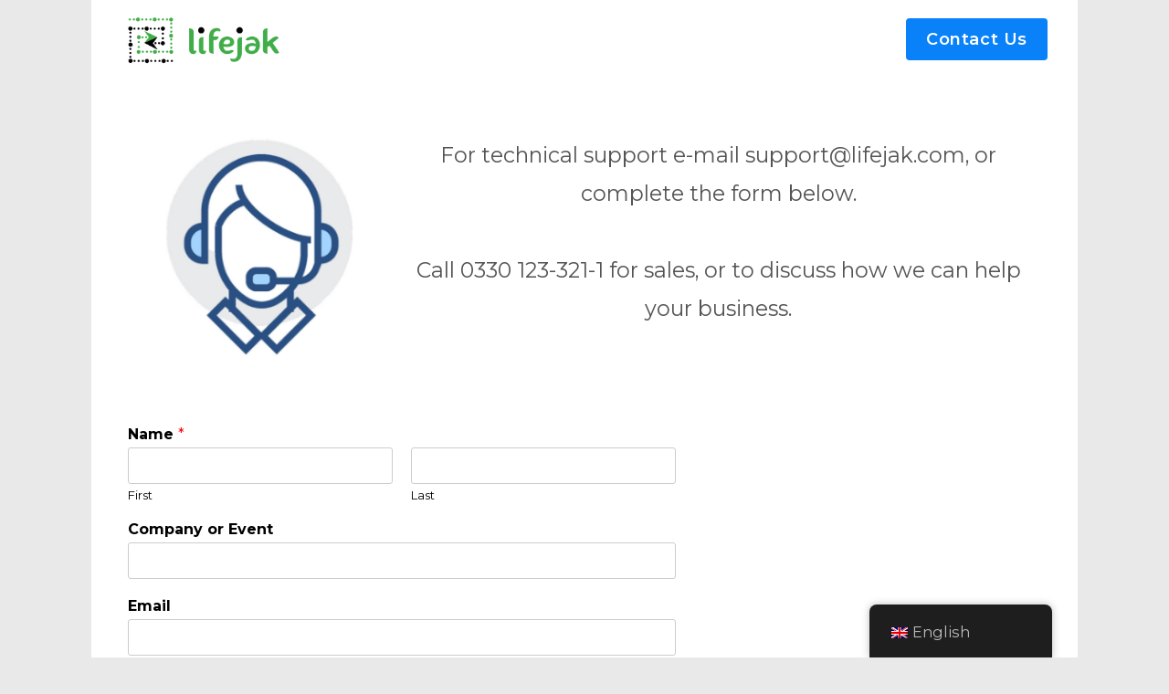

--- FILE ---
content_type: text/html; charset=utf-8
request_url: https://www.google.com/recaptcha/api2/anchor?ar=1&k=6LfGWgEVAAAAAADOufgfhHuV_WkjFeKiUThQ3jxu&co=aHR0cHM6Ly93d3cubGlmZWphay5jb206NDQz&hl=en&v=PoyoqOPhxBO7pBk68S4YbpHZ&size=normal&anchor-ms=20000&execute-ms=30000&cb=87ytw1dblaay
body_size: 49250
content:
<!DOCTYPE HTML><html dir="ltr" lang="en"><head><meta http-equiv="Content-Type" content="text/html; charset=UTF-8">
<meta http-equiv="X-UA-Compatible" content="IE=edge">
<title>reCAPTCHA</title>
<style type="text/css">
/* cyrillic-ext */
@font-face {
  font-family: 'Roboto';
  font-style: normal;
  font-weight: 400;
  font-stretch: 100%;
  src: url(//fonts.gstatic.com/s/roboto/v48/KFO7CnqEu92Fr1ME7kSn66aGLdTylUAMa3GUBHMdazTgWw.woff2) format('woff2');
  unicode-range: U+0460-052F, U+1C80-1C8A, U+20B4, U+2DE0-2DFF, U+A640-A69F, U+FE2E-FE2F;
}
/* cyrillic */
@font-face {
  font-family: 'Roboto';
  font-style: normal;
  font-weight: 400;
  font-stretch: 100%;
  src: url(//fonts.gstatic.com/s/roboto/v48/KFO7CnqEu92Fr1ME7kSn66aGLdTylUAMa3iUBHMdazTgWw.woff2) format('woff2');
  unicode-range: U+0301, U+0400-045F, U+0490-0491, U+04B0-04B1, U+2116;
}
/* greek-ext */
@font-face {
  font-family: 'Roboto';
  font-style: normal;
  font-weight: 400;
  font-stretch: 100%;
  src: url(//fonts.gstatic.com/s/roboto/v48/KFO7CnqEu92Fr1ME7kSn66aGLdTylUAMa3CUBHMdazTgWw.woff2) format('woff2');
  unicode-range: U+1F00-1FFF;
}
/* greek */
@font-face {
  font-family: 'Roboto';
  font-style: normal;
  font-weight: 400;
  font-stretch: 100%;
  src: url(//fonts.gstatic.com/s/roboto/v48/KFO7CnqEu92Fr1ME7kSn66aGLdTylUAMa3-UBHMdazTgWw.woff2) format('woff2');
  unicode-range: U+0370-0377, U+037A-037F, U+0384-038A, U+038C, U+038E-03A1, U+03A3-03FF;
}
/* math */
@font-face {
  font-family: 'Roboto';
  font-style: normal;
  font-weight: 400;
  font-stretch: 100%;
  src: url(//fonts.gstatic.com/s/roboto/v48/KFO7CnqEu92Fr1ME7kSn66aGLdTylUAMawCUBHMdazTgWw.woff2) format('woff2');
  unicode-range: U+0302-0303, U+0305, U+0307-0308, U+0310, U+0312, U+0315, U+031A, U+0326-0327, U+032C, U+032F-0330, U+0332-0333, U+0338, U+033A, U+0346, U+034D, U+0391-03A1, U+03A3-03A9, U+03B1-03C9, U+03D1, U+03D5-03D6, U+03F0-03F1, U+03F4-03F5, U+2016-2017, U+2034-2038, U+203C, U+2040, U+2043, U+2047, U+2050, U+2057, U+205F, U+2070-2071, U+2074-208E, U+2090-209C, U+20D0-20DC, U+20E1, U+20E5-20EF, U+2100-2112, U+2114-2115, U+2117-2121, U+2123-214F, U+2190, U+2192, U+2194-21AE, U+21B0-21E5, U+21F1-21F2, U+21F4-2211, U+2213-2214, U+2216-22FF, U+2308-230B, U+2310, U+2319, U+231C-2321, U+2336-237A, U+237C, U+2395, U+239B-23B7, U+23D0, U+23DC-23E1, U+2474-2475, U+25AF, U+25B3, U+25B7, U+25BD, U+25C1, U+25CA, U+25CC, U+25FB, U+266D-266F, U+27C0-27FF, U+2900-2AFF, U+2B0E-2B11, U+2B30-2B4C, U+2BFE, U+3030, U+FF5B, U+FF5D, U+1D400-1D7FF, U+1EE00-1EEFF;
}
/* symbols */
@font-face {
  font-family: 'Roboto';
  font-style: normal;
  font-weight: 400;
  font-stretch: 100%;
  src: url(//fonts.gstatic.com/s/roboto/v48/KFO7CnqEu92Fr1ME7kSn66aGLdTylUAMaxKUBHMdazTgWw.woff2) format('woff2');
  unicode-range: U+0001-000C, U+000E-001F, U+007F-009F, U+20DD-20E0, U+20E2-20E4, U+2150-218F, U+2190, U+2192, U+2194-2199, U+21AF, U+21E6-21F0, U+21F3, U+2218-2219, U+2299, U+22C4-22C6, U+2300-243F, U+2440-244A, U+2460-24FF, U+25A0-27BF, U+2800-28FF, U+2921-2922, U+2981, U+29BF, U+29EB, U+2B00-2BFF, U+4DC0-4DFF, U+FFF9-FFFB, U+10140-1018E, U+10190-1019C, U+101A0, U+101D0-101FD, U+102E0-102FB, U+10E60-10E7E, U+1D2C0-1D2D3, U+1D2E0-1D37F, U+1F000-1F0FF, U+1F100-1F1AD, U+1F1E6-1F1FF, U+1F30D-1F30F, U+1F315, U+1F31C, U+1F31E, U+1F320-1F32C, U+1F336, U+1F378, U+1F37D, U+1F382, U+1F393-1F39F, U+1F3A7-1F3A8, U+1F3AC-1F3AF, U+1F3C2, U+1F3C4-1F3C6, U+1F3CA-1F3CE, U+1F3D4-1F3E0, U+1F3ED, U+1F3F1-1F3F3, U+1F3F5-1F3F7, U+1F408, U+1F415, U+1F41F, U+1F426, U+1F43F, U+1F441-1F442, U+1F444, U+1F446-1F449, U+1F44C-1F44E, U+1F453, U+1F46A, U+1F47D, U+1F4A3, U+1F4B0, U+1F4B3, U+1F4B9, U+1F4BB, U+1F4BF, U+1F4C8-1F4CB, U+1F4D6, U+1F4DA, U+1F4DF, U+1F4E3-1F4E6, U+1F4EA-1F4ED, U+1F4F7, U+1F4F9-1F4FB, U+1F4FD-1F4FE, U+1F503, U+1F507-1F50B, U+1F50D, U+1F512-1F513, U+1F53E-1F54A, U+1F54F-1F5FA, U+1F610, U+1F650-1F67F, U+1F687, U+1F68D, U+1F691, U+1F694, U+1F698, U+1F6AD, U+1F6B2, U+1F6B9-1F6BA, U+1F6BC, U+1F6C6-1F6CF, U+1F6D3-1F6D7, U+1F6E0-1F6EA, U+1F6F0-1F6F3, U+1F6F7-1F6FC, U+1F700-1F7FF, U+1F800-1F80B, U+1F810-1F847, U+1F850-1F859, U+1F860-1F887, U+1F890-1F8AD, U+1F8B0-1F8BB, U+1F8C0-1F8C1, U+1F900-1F90B, U+1F93B, U+1F946, U+1F984, U+1F996, U+1F9E9, U+1FA00-1FA6F, U+1FA70-1FA7C, U+1FA80-1FA89, U+1FA8F-1FAC6, U+1FACE-1FADC, U+1FADF-1FAE9, U+1FAF0-1FAF8, U+1FB00-1FBFF;
}
/* vietnamese */
@font-face {
  font-family: 'Roboto';
  font-style: normal;
  font-weight: 400;
  font-stretch: 100%;
  src: url(//fonts.gstatic.com/s/roboto/v48/KFO7CnqEu92Fr1ME7kSn66aGLdTylUAMa3OUBHMdazTgWw.woff2) format('woff2');
  unicode-range: U+0102-0103, U+0110-0111, U+0128-0129, U+0168-0169, U+01A0-01A1, U+01AF-01B0, U+0300-0301, U+0303-0304, U+0308-0309, U+0323, U+0329, U+1EA0-1EF9, U+20AB;
}
/* latin-ext */
@font-face {
  font-family: 'Roboto';
  font-style: normal;
  font-weight: 400;
  font-stretch: 100%;
  src: url(//fonts.gstatic.com/s/roboto/v48/KFO7CnqEu92Fr1ME7kSn66aGLdTylUAMa3KUBHMdazTgWw.woff2) format('woff2');
  unicode-range: U+0100-02BA, U+02BD-02C5, U+02C7-02CC, U+02CE-02D7, U+02DD-02FF, U+0304, U+0308, U+0329, U+1D00-1DBF, U+1E00-1E9F, U+1EF2-1EFF, U+2020, U+20A0-20AB, U+20AD-20C0, U+2113, U+2C60-2C7F, U+A720-A7FF;
}
/* latin */
@font-face {
  font-family: 'Roboto';
  font-style: normal;
  font-weight: 400;
  font-stretch: 100%;
  src: url(//fonts.gstatic.com/s/roboto/v48/KFO7CnqEu92Fr1ME7kSn66aGLdTylUAMa3yUBHMdazQ.woff2) format('woff2');
  unicode-range: U+0000-00FF, U+0131, U+0152-0153, U+02BB-02BC, U+02C6, U+02DA, U+02DC, U+0304, U+0308, U+0329, U+2000-206F, U+20AC, U+2122, U+2191, U+2193, U+2212, U+2215, U+FEFF, U+FFFD;
}
/* cyrillic-ext */
@font-face {
  font-family: 'Roboto';
  font-style: normal;
  font-weight: 500;
  font-stretch: 100%;
  src: url(//fonts.gstatic.com/s/roboto/v48/KFO7CnqEu92Fr1ME7kSn66aGLdTylUAMa3GUBHMdazTgWw.woff2) format('woff2');
  unicode-range: U+0460-052F, U+1C80-1C8A, U+20B4, U+2DE0-2DFF, U+A640-A69F, U+FE2E-FE2F;
}
/* cyrillic */
@font-face {
  font-family: 'Roboto';
  font-style: normal;
  font-weight: 500;
  font-stretch: 100%;
  src: url(//fonts.gstatic.com/s/roboto/v48/KFO7CnqEu92Fr1ME7kSn66aGLdTylUAMa3iUBHMdazTgWw.woff2) format('woff2');
  unicode-range: U+0301, U+0400-045F, U+0490-0491, U+04B0-04B1, U+2116;
}
/* greek-ext */
@font-face {
  font-family: 'Roboto';
  font-style: normal;
  font-weight: 500;
  font-stretch: 100%;
  src: url(//fonts.gstatic.com/s/roboto/v48/KFO7CnqEu92Fr1ME7kSn66aGLdTylUAMa3CUBHMdazTgWw.woff2) format('woff2');
  unicode-range: U+1F00-1FFF;
}
/* greek */
@font-face {
  font-family: 'Roboto';
  font-style: normal;
  font-weight: 500;
  font-stretch: 100%;
  src: url(//fonts.gstatic.com/s/roboto/v48/KFO7CnqEu92Fr1ME7kSn66aGLdTylUAMa3-UBHMdazTgWw.woff2) format('woff2');
  unicode-range: U+0370-0377, U+037A-037F, U+0384-038A, U+038C, U+038E-03A1, U+03A3-03FF;
}
/* math */
@font-face {
  font-family: 'Roboto';
  font-style: normal;
  font-weight: 500;
  font-stretch: 100%;
  src: url(//fonts.gstatic.com/s/roboto/v48/KFO7CnqEu92Fr1ME7kSn66aGLdTylUAMawCUBHMdazTgWw.woff2) format('woff2');
  unicode-range: U+0302-0303, U+0305, U+0307-0308, U+0310, U+0312, U+0315, U+031A, U+0326-0327, U+032C, U+032F-0330, U+0332-0333, U+0338, U+033A, U+0346, U+034D, U+0391-03A1, U+03A3-03A9, U+03B1-03C9, U+03D1, U+03D5-03D6, U+03F0-03F1, U+03F4-03F5, U+2016-2017, U+2034-2038, U+203C, U+2040, U+2043, U+2047, U+2050, U+2057, U+205F, U+2070-2071, U+2074-208E, U+2090-209C, U+20D0-20DC, U+20E1, U+20E5-20EF, U+2100-2112, U+2114-2115, U+2117-2121, U+2123-214F, U+2190, U+2192, U+2194-21AE, U+21B0-21E5, U+21F1-21F2, U+21F4-2211, U+2213-2214, U+2216-22FF, U+2308-230B, U+2310, U+2319, U+231C-2321, U+2336-237A, U+237C, U+2395, U+239B-23B7, U+23D0, U+23DC-23E1, U+2474-2475, U+25AF, U+25B3, U+25B7, U+25BD, U+25C1, U+25CA, U+25CC, U+25FB, U+266D-266F, U+27C0-27FF, U+2900-2AFF, U+2B0E-2B11, U+2B30-2B4C, U+2BFE, U+3030, U+FF5B, U+FF5D, U+1D400-1D7FF, U+1EE00-1EEFF;
}
/* symbols */
@font-face {
  font-family: 'Roboto';
  font-style: normal;
  font-weight: 500;
  font-stretch: 100%;
  src: url(//fonts.gstatic.com/s/roboto/v48/KFO7CnqEu92Fr1ME7kSn66aGLdTylUAMaxKUBHMdazTgWw.woff2) format('woff2');
  unicode-range: U+0001-000C, U+000E-001F, U+007F-009F, U+20DD-20E0, U+20E2-20E4, U+2150-218F, U+2190, U+2192, U+2194-2199, U+21AF, U+21E6-21F0, U+21F3, U+2218-2219, U+2299, U+22C4-22C6, U+2300-243F, U+2440-244A, U+2460-24FF, U+25A0-27BF, U+2800-28FF, U+2921-2922, U+2981, U+29BF, U+29EB, U+2B00-2BFF, U+4DC0-4DFF, U+FFF9-FFFB, U+10140-1018E, U+10190-1019C, U+101A0, U+101D0-101FD, U+102E0-102FB, U+10E60-10E7E, U+1D2C0-1D2D3, U+1D2E0-1D37F, U+1F000-1F0FF, U+1F100-1F1AD, U+1F1E6-1F1FF, U+1F30D-1F30F, U+1F315, U+1F31C, U+1F31E, U+1F320-1F32C, U+1F336, U+1F378, U+1F37D, U+1F382, U+1F393-1F39F, U+1F3A7-1F3A8, U+1F3AC-1F3AF, U+1F3C2, U+1F3C4-1F3C6, U+1F3CA-1F3CE, U+1F3D4-1F3E0, U+1F3ED, U+1F3F1-1F3F3, U+1F3F5-1F3F7, U+1F408, U+1F415, U+1F41F, U+1F426, U+1F43F, U+1F441-1F442, U+1F444, U+1F446-1F449, U+1F44C-1F44E, U+1F453, U+1F46A, U+1F47D, U+1F4A3, U+1F4B0, U+1F4B3, U+1F4B9, U+1F4BB, U+1F4BF, U+1F4C8-1F4CB, U+1F4D6, U+1F4DA, U+1F4DF, U+1F4E3-1F4E6, U+1F4EA-1F4ED, U+1F4F7, U+1F4F9-1F4FB, U+1F4FD-1F4FE, U+1F503, U+1F507-1F50B, U+1F50D, U+1F512-1F513, U+1F53E-1F54A, U+1F54F-1F5FA, U+1F610, U+1F650-1F67F, U+1F687, U+1F68D, U+1F691, U+1F694, U+1F698, U+1F6AD, U+1F6B2, U+1F6B9-1F6BA, U+1F6BC, U+1F6C6-1F6CF, U+1F6D3-1F6D7, U+1F6E0-1F6EA, U+1F6F0-1F6F3, U+1F6F7-1F6FC, U+1F700-1F7FF, U+1F800-1F80B, U+1F810-1F847, U+1F850-1F859, U+1F860-1F887, U+1F890-1F8AD, U+1F8B0-1F8BB, U+1F8C0-1F8C1, U+1F900-1F90B, U+1F93B, U+1F946, U+1F984, U+1F996, U+1F9E9, U+1FA00-1FA6F, U+1FA70-1FA7C, U+1FA80-1FA89, U+1FA8F-1FAC6, U+1FACE-1FADC, U+1FADF-1FAE9, U+1FAF0-1FAF8, U+1FB00-1FBFF;
}
/* vietnamese */
@font-face {
  font-family: 'Roboto';
  font-style: normal;
  font-weight: 500;
  font-stretch: 100%;
  src: url(//fonts.gstatic.com/s/roboto/v48/KFO7CnqEu92Fr1ME7kSn66aGLdTylUAMa3OUBHMdazTgWw.woff2) format('woff2');
  unicode-range: U+0102-0103, U+0110-0111, U+0128-0129, U+0168-0169, U+01A0-01A1, U+01AF-01B0, U+0300-0301, U+0303-0304, U+0308-0309, U+0323, U+0329, U+1EA0-1EF9, U+20AB;
}
/* latin-ext */
@font-face {
  font-family: 'Roboto';
  font-style: normal;
  font-weight: 500;
  font-stretch: 100%;
  src: url(//fonts.gstatic.com/s/roboto/v48/KFO7CnqEu92Fr1ME7kSn66aGLdTylUAMa3KUBHMdazTgWw.woff2) format('woff2');
  unicode-range: U+0100-02BA, U+02BD-02C5, U+02C7-02CC, U+02CE-02D7, U+02DD-02FF, U+0304, U+0308, U+0329, U+1D00-1DBF, U+1E00-1E9F, U+1EF2-1EFF, U+2020, U+20A0-20AB, U+20AD-20C0, U+2113, U+2C60-2C7F, U+A720-A7FF;
}
/* latin */
@font-face {
  font-family: 'Roboto';
  font-style: normal;
  font-weight: 500;
  font-stretch: 100%;
  src: url(//fonts.gstatic.com/s/roboto/v48/KFO7CnqEu92Fr1ME7kSn66aGLdTylUAMa3yUBHMdazQ.woff2) format('woff2');
  unicode-range: U+0000-00FF, U+0131, U+0152-0153, U+02BB-02BC, U+02C6, U+02DA, U+02DC, U+0304, U+0308, U+0329, U+2000-206F, U+20AC, U+2122, U+2191, U+2193, U+2212, U+2215, U+FEFF, U+FFFD;
}
/* cyrillic-ext */
@font-face {
  font-family: 'Roboto';
  font-style: normal;
  font-weight: 900;
  font-stretch: 100%;
  src: url(//fonts.gstatic.com/s/roboto/v48/KFO7CnqEu92Fr1ME7kSn66aGLdTylUAMa3GUBHMdazTgWw.woff2) format('woff2');
  unicode-range: U+0460-052F, U+1C80-1C8A, U+20B4, U+2DE0-2DFF, U+A640-A69F, U+FE2E-FE2F;
}
/* cyrillic */
@font-face {
  font-family: 'Roboto';
  font-style: normal;
  font-weight: 900;
  font-stretch: 100%;
  src: url(//fonts.gstatic.com/s/roboto/v48/KFO7CnqEu92Fr1ME7kSn66aGLdTylUAMa3iUBHMdazTgWw.woff2) format('woff2');
  unicode-range: U+0301, U+0400-045F, U+0490-0491, U+04B0-04B1, U+2116;
}
/* greek-ext */
@font-face {
  font-family: 'Roboto';
  font-style: normal;
  font-weight: 900;
  font-stretch: 100%;
  src: url(//fonts.gstatic.com/s/roboto/v48/KFO7CnqEu92Fr1ME7kSn66aGLdTylUAMa3CUBHMdazTgWw.woff2) format('woff2');
  unicode-range: U+1F00-1FFF;
}
/* greek */
@font-face {
  font-family: 'Roboto';
  font-style: normal;
  font-weight: 900;
  font-stretch: 100%;
  src: url(//fonts.gstatic.com/s/roboto/v48/KFO7CnqEu92Fr1ME7kSn66aGLdTylUAMa3-UBHMdazTgWw.woff2) format('woff2');
  unicode-range: U+0370-0377, U+037A-037F, U+0384-038A, U+038C, U+038E-03A1, U+03A3-03FF;
}
/* math */
@font-face {
  font-family: 'Roboto';
  font-style: normal;
  font-weight: 900;
  font-stretch: 100%;
  src: url(//fonts.gstatic.com/s/roboto/v48/KFO7CnqEu92Fr1ME7kSn66aGLdTylUAMawCUBHMdazTgWw.woff2) format('woff2');
  unicode-range: U+0302-0303, U+0305, U+0307-0308, U+0310, U+0312, U+0315, U+031A, U+0326-0327, U+032C, U+032F-0330, U+0332-0333, U+0338, U+033A, U+0346, U+034D, U+0391-03A1, U+03A3-03A9, U+03B1-03C9, U+03D1, U+03D5-03D6, U+03F0-03F1, U+03F4-03F5, U+2016-2017, U+2034-2038, U+203C, U+2040, U+2043, U+2047, U+2050, U+2057, U+205F, U+2070-2071, U+2074-208E, U+2090-209C, U+20D0-20DC, U+20E1, U+20E5-20EF, U+2100-2112, U+2114-2115, U+2117-2121, U+2123-214F, U+2190, U+2192, U+2194-21AE, U+21B0-21E5, U+21F1-21F2, U+21F4-2211, U+2213-2214, U+2216-22FF, U+2308-230B, U+2310, U+2319, U+231C-2321, U+2336-237A, U+237C, U+2395, U+239B-23B7, U+23D0, U+23DC-23E1, U+2474-2475, U+25AF, U+25B3, U+25B7, U+25BD, U+25C1, U+25CA, U+25CC, U+25FB, U+266D-266F, U+27C0-27FF, U+2900-2AFF, U+2B0E-2B11, U+2B30-2B4C, U+2BFE, U+3030, U+FF5B, U+FF5D, U+1D400-1D7FF, U+1EE00-1EEFF;
}
/* symbols */
@font-face {
  font-family: 'Roboto';
  font-style: normal;
  font-weight: 900;
  font-stretch: 100%;
  src: url(//fonts.gstatic.com/s/roboto/v48/KFO7CnqEu92Fr1ME7kSn66aGLdTylUAMaxKUBHMdazTgWw.woff2) format('woff2');
  unicode-range: U+0001-000C, U+000E-001F, U+007F-009F, U+20DD-20E0, U+20E2-20E4, U+2150-218F, U+2190, U+2192, U+2194-2199, U+21AF, U+21E6-21F0, U+21F3, U+2218-2219, U+2299, U+22C4-22C6, U+2300-243F, U+2440-244A, U+2460-24FF, U+25A0-27BF, U+2800-28FF, U+2921-2922, U+2981, U+29BF, U+29EB, U+2B00-2BFF, U+4DC0-4DFF, U+FFF9-FFFB, U+10140-1018E, U+10190-1019C, U+101A0, U+101D0-101FD, U+102E0-102FB, U+10E60-10E7E, U+1D2C0-1D2D3, U+1D2E0-1D37F, U+1F000-1F0FF, U+1F100-1F1AD, U+1F1E6-1F1FF, U+1F30D-1F30F, U+1F315, U+1F31C, U+1F31E, U+1F320-1F32C, U+1F336, U+1F378, U+1F37D, U+1F382, U+1F393-1F39F, U+1F3A7-1F3A8, U+1F3AC-1F3AF, U+1F3C2, U+1F3C4-1F3C6, U+1F3CA-1F3CE, U+1F3D4-1F3E0, U+1F3ED, U+1F3F1-1F3F3, U+1F3F5-1F3F7, U+1F408, U+1F415, U+1F41F, U+1F426, U+1F43F, U+1F441-1F442, U+1F444, U+1F446-1F449, U+1F44C-1F44E, U+1F453, U+1F46A, U+1F47D, U+1F4A3, U+1F4B0, U+1F4B3, U+1F4B9, U+1F4BB, U+1F4BF, U+1F4C8-1F4CB, U+1F4D6, U+1F4DA, U+1F4DF, U+1F4E3-1F4E6, U+1F4EA-1F4ED, U+1F4F7, U+1F4F9-1F4FB, U+1F4FD-1F4FE, U+1F503, U+1F507-1F50B, U+1F50D, U+1F512-1F513, U+1F53E-1F54A, U+1F54F-1F5FA, U+1F610, U+1F650-1F67F, U+1F687, U+1F68D, U+1F691, U+1F694, U+1F698, U+1F6AD, U+1F6B2, U+1F6B9-1F6BA, U+1F6BC, U+1F6C6-1F6CF, U+1F6D3-1F6D7, U+1F6E0-1F6EA, U+1F6F0-1F6F3, U+1F6F7-1F6FC, U+1F700-1F7FF, U+1F800-1F80B, U+1F810-1F847, U+1F850-1F859, U+1F860-1F887, U+1F890-1F8AD, U+1F8B0-1F8BB, U+1F8C0-1F8C1, U+1F900-1F90B, U+1F93B, U+1F946, U+1F984, U+1F996, U+1F9E9, U+1FA00-1FA6F, U+1FA70-1FA7C, U+1FA80-1FA89, U+1FA8F-1FAC6, U+1FACE-1FADC, U+1FADF-1FAE9, U+1FAF0-1FAF8, U+1FB00-1FBFF;
}
/* vietnamese */
@font-face {
  font-family: 'Roboto';
  font-style: normal;
  font-weight: 900;
  font-stretch: 100%;
  src: url(//fonts.gstatic.com/s/roboto/v48/KFO7CnqEu92Fr1ME7kSn66aGLdTylUAMa3OUBHMdazTgWw.woff2) format('woff2');
  unicode-range: U+0102-0103, U+0110-0111, U+0128-0129, U+0168-0169, U+01A0-01A1, U+01AF-01B0, U+0300-0301, U+0303-0304, U+0308-0309, U+0323, U+0329, U+1EA0-1EF9, U+20AB;
}
/* latin-ext */
@font-face {
  font-family: 'Roboto';
  font-style: normal;
  font-weight: 900;
  font-stretch: 100%;
  src: url(//fonts.gstatic.com/s/roboto/v48/KFO7CnqEu92Fr1ME7kSn66aGLdTylUAMa3KUBHMdazTgWw.woff2) format('woff2');
  unicode-range: U+0100-02BA, U+02BD-02C5, U+02C7-02CC, U+02CE-02D7, U+02DD-02FF, U+0304, U+0308, U+0329, U+1D00-1DBF, U+1E00-1E9F, U+1EF2-1EFF, U+2020, U+20A0-20AB, U+20AD-20C0, U+2113, U+2C60-2C7F, U+A720-A7FF;
}
/* latin */
@font-face {
  font-family: 'Roboto';
  font-style: normal;
  font-weight: 900;
  font-stretch: 100%;
  src: url(//fonts.gstatic.com/s/roboto/v48/KFO7CnqEu92Fr1ME7kSn66aGLdTylUAMa3yUBHMdazQ.woff2) format('woff2');
  unicode-range: U+0000-00FF, U+0131, U+0152-0153, U+02BB-02BC, U+02C6, U+02DA, U+02DC, U+0304, U+0308, U+0329, U+2000-206F, U+20AC, U+2122, U+2191, U+2193, U+2212, U+2215, U+FEFF, U+FFFD;
}

</style>
<link rel="stylesheet" type="text/css" href="https://www.gstatic.com/recaptcha/releases/PoyoqOPhxBO7pBk68S4YbpHZ/styles__ltr.css">
<script nonce="WAQid7uzKmjuxbMg-RksJg" type="text/javascript">window['__recaptcha_api'] = 'https://www.google.com/recaptcha/api2/';</script>
<script type="text/javascript" src="https://www.gstatic.com/recaptcha/releases/PoyoqOPhxBO7pBk68S4YbpHZ/recaptcha__en.js" nonce="WAQid7uzKmjuxbMg-RksJg">
      
    </script></head>
<body><div id="rc-anchor-alert" class="rc-anchor-alert"></div>
<input type="hidden" id="recaptcha-token" value="[base64]">
<script type="text/javascript" nonce="WAQid7uzKmjuxbMg-RksJg">
      recaptcha.anchor.Main.init("[\x22ainput\x22,[\x22bgdata\x22,\x22\x22,\[base64]/[base64]/bmV3IFpbdF0obVswXSk6Sz09Mj9uZXcgWlt0XShtWzBdLG1bMV0pOks9PTM/bmV3IFpbdF0obVswXSxtWzFdLG1bMl0pOks9PTQ/[base64]/[base64]/[base64]/[base64]/[base64]/[base64]/[base64]/[base64]/[base64]/[base64]/[base64]/[base64]/[base64]/[base64]\\u003d\\u003d\x22,\[base64]\\u003d\\u003d\x22,\[base64]/DhWbDkGzDsTDCl3cTI2F/SMOgwofDoBp4esOcw4Jbwr7DrsOQw4xewrBhMcOMScKWJTfCocKUw4loJ8KHw456wpLCvQLDsMO6HRbCqVokcxTCrsOBYsKrw4k2w5jDkcOTw7/CicK0E8OMwo5Iw77ChifCtcOEwrbDrMKEwqJcwqJDaUx1wqklC8OoCMOxwq0zw47CscOsw7IlDw7CgcOKw4XCpyrDp8KpKcOFw6vDg8OVw4rDhMKnw47DgCoVAm0iD8OSfzbDqg7CukUEYWQhXMOmw7HDjsK3d8Kaw6g/MsKLBsKtwoA9wpYBbsKPw5kAwqTCiEQiZX0EwrHCuWLDp8KkBHbCusKgwrcnwonCpz7DkwAxw6oZGsKbwoQLwo02H1XCjsKhw4M5wqbDvBfChGp8KV/DtsOoGj4ywokYwr9qYQPDgA3DqsKYw5o8w7nDjngjw6UWwrhdNnPCq8KawpAiwpcIwoRnw5FRw5xEwo8EYjEBwp/CqSTDjcKdwpbDn1k+E8Kgw67Dm8KkElQIHT3CosKDag3Dr8OrYsOJwobCuRFFBcKlwrYdOsO4w5dhdcKTB8K7TXN9wonDn8OmwqXCgVMxwqpQwq/CjTXDgcKAe1VMw59Pw61wES/DtcOQZFTChRcYwoBSw4gjUcO6dj8Nw4TCnMKiKsKrw6xTw4ppTR0dchHDh0UkIMOoezvDl8OzfMKTW2wLI8O5JMOaw4nDvxnDhcOkwosrw5ZLHW5Bw6PCphArScOYwoknwoLCrMKgEUUBw7zDrDxSwovDpRZ/[base64]/Dh8OcZzcdRlEkw5PCpMKGRsKWHy7CrsOaMCF8cHQtw5wRXMKgwrjDh8OYwq1fc8OGO0ZPwp/CqzRaUsOuwrHCtg8QQAZUw4PDsMKPA8ODw4zClTJhM8KSTHjDvFXCjFA3w4QAVcOAasOAw5HCiGjDq38hPsOPw7N5cMO3w43DgcKRwqp3dX1UwqbClsOkWF9oQjfCpBUCMMKabsK0fHVdw4jDli/DnMKgVcOFVMKjC8OMFcKVd8OuwrIJwqRTFijDuC0hGkzDoAXCuQckwo4zKSxydgYsKyXCm8K/TsO1J8Kxw5LDpRHCpivDmMOpwpTDvnF8w7jCt8OTw7woHMKsQ8ONwpfCuBnCgADDpgEOaMKwdmvDnzxaNcKVw7U8w5pWfcKEZXY9wo7ChiQ1VzQrw6vDvsKxHR3Co8O9wr/DvcOsw6MGPXNDwonCjsKXwoJVZcK1wr3DsMKKB8K2w6vCpMK5wq/DrkA+LMKcwp9ew7hwCsKrwpzCu8KtMS/[base64]/[base64]/WydUecKYCFNxCDFvGiJpwqYIH8O5w5Emwo/[base64]/IQAgw7JGdw7DmsK2e8KSw7wKcMKGWnrDr3PCq8K8wqrCqcK/[base64]/CrcOvT2LDnSfDhijDnz/DosKewoctDcOcwpzClhTCjsOvSBPDslADDiNDUsKHR8KyQ2XCvypbw4YEIALDnsKZw5rCo8OiBQEkw5XDn1ZWawvCisK4wpbCh8OHw4TDoMKpwq7DkcK/wrV8d2PCkcKxNV0ENsOsw4Iqw73DncObw5LDqVfDhsKAw67Cs8Knwr1dZcKNBVrDvcKKJcKMbcOaw7TDvy5twq1awppueMKbDQ3DpcKVw6TDul/[base64]/HAnCmGxPdsKMw6PDjMKsc8OAQcOew6MdUx/Cq0zCgThGDB1Tfg9bBHcLwoQyw7sAwoHCi8KiL8KAworDtF92QFIvXsKbVQ3DpsKLw4DCp8K5e1PCtMOxal7DocKaDFbDuzx2wqbCk24gwpjDnhhjHDvDq8O6RnQmOHBWw4zDsmZsVzUwwoMSa8Ojw7BWXsKpwpZBw5kMcsOUwq/DjXsZwpLDi2bCmcOoLGfDp8Omd8OIQcK9wqbDssKiE04Pw7LDgyp1P8Kvwp4NbCfDrz4Aw51lImIIw5TDnmkewofDqsODTcKNwoPCnQzDhVUgw4LDoCl0VRZnAnnDqBF/BcOwdR/[base64]/[base64]/w7IUfsKbw4J+wrbCpcOkw53Dp8Knwo7Dh1/DvCbCpXTDtMOhdcK1QcO3ZMO0wpTDk8OCcifDsUhywrw4wpk/w5/CtcKiwo8twpDCrm81XnYBwp8yw6rDmBrCuAVfworCpRlQL17DjmZZwqzCvyPDm8OucVhiBcOYw5bCrsKmwqMfG8Ksw5PCv2/ClA7DomIZw7lIZ0d7w4tlwrNawoQSEcK8SQfDlMOVSi3Dn0jCsQrDosKaSA0bw4LCssKSeDvDp8KCbsKPwpIJa8Kdw40tQ3V9XlddwpTCucOrXcKkw6bDlcOnfMO5w6lyAcOyImHDsmnDk2vCosKSw4/Coxo0w5ZeMcK6bMKsScKLQ8OlZzvCnMOMwqpqcSDDjzY/w4PCiisgw79rTCR9w7QOwoZjw6zClsOfZMKUSW0Qw7gfPsKcwqzCoMO/ZV7CvE4Qw5gZwpzCo8OnJy/DhMOARgXDpcOzwpHDs8O4w67CuMKrasOmEEjDj8KrB8KXwo4YZkXDnMO1wpYiXcKwwobDhjsHb8OIQcKVwpzCgsKVLSHCjcOwOsKew7bClCTCgx3DrcOyPh0Uwo/[base64]/DvT3DjcOYwpnDq8OJwqjDkgsPwp/DoMKjKMKYw4F7XcOmbMKUw60HI8KywqZ9WcKBw7PCkBIZJQLCp8OVbzFjw5BWw5LCgcKOM8KOwp1Ww6/CkMOFEncYKsK0BMOow5vCtF3Cu8K5w6nCvMOpGMKGwoLDncKsEynCucOmPcONwoohFhAGA8Oww5xgL8OVwoPCogzDqMKjWQbDsl3Do8KOKcKdw6TDhMKCw4Ebwo8nw4UzwpgtwpbDg1tqw5HDnMOXQUhNw6Abw5Jhw5EZwpwfCcKCwpjCpwJ8FcKMLMO/wpXDj8KzGxTCrU3CqcOFGMKnVgfCoMO7wpDDtMOOWF3DtEcNwowxw4rDhAFSwpZvTgLDlcKiP8OYwp/[base64]/worDlUkRw5A3w71cKCvCqMKhwovDkcOkXcOCMsKJeE/Dog3CqFnChcOSInbCjcKwKR0/w4PCo2TCncKEwqfDog/DkSodwoQDU8OMUg4fwocsIQfCicKhw7tDw78/YA/DhmFiwroGwrPDhkTDuMKgwoldBx7CtybChsKsCMKBw4t1w6cABMOtw6TDm0PDpAfCsMOJZcOZFGvDmQEjesOaJBI4w6TCr8OjeE/[base64]/Dt2/Ds8KBYUbDmRxFO8KAwr7Cg07Do8KFw7RBBz/CrsOkw5nDlU4DwqXDrFbDrcK7w4nCjHjChwjDssK1woxACcOtQ8Kuw6xDGljCoWR1YsOiwoxwwq/Dr33CiEvCvsOLw4DDtw7CjMO4w4nDocKTEHBBW8OewqfCl8O6F3vDmC/DpMKOe1bDqMK0fsOgw6TDi3nCisKvw4zCugxkw4Iaw7rCiMO9woLCo2VXcTrDkHrDusKmPMOUPQtGZTs6asOtwrhUwqLDuSUBw5J1w4RNNW9ew7IgByvCmmzCnzBpwqxZw5DCq8KlZ8KbKgQ8wpbCkMOROyh9wr4Sw5pfVR3Dt8O/[base64]/CoicBTSTCh2TDqz4Rwo7CgcKQOU/DhhltUcO0wrHCr1fDo8OMw4RwwrEadUIQIVZow7jCucOVwop5Fk7Dmz/DqcKzw5/[base64]/wpjDo1PDgg/DncK6wrbDm3U+wqRdbMOxw5XDi8K1wo7Dg1YFw68AwovDisKHQnElwo/DlsOWwqfCgSTCrsOrJxptwod6aS0Lw5zDjjchw65Sw7Q+csKDX2JmwqhaI8O3w44pCcO3wpjDhcOEw5c2w5LCksKUGcK8w7zCosOHO8OnZMKrw7EIwrfDhiFLO0jCoEkRBzjDisKEwp/DgsOyw5vCrsObwr/DvEg7w7HCmMOUw7vDtmJvD8KFJWsAWmbDmgjCnm/Cl8KfbsO2ZB1OLsOCw4BSVsKKAMOrwrULCMKVwp/[base64]/VzHCkVtvwqTCu0l/bcOFwogyX0LDrcKXRD3CkcO8RsK/L8OkJMO0H0zCqcOCwpLCscOswoHCriYew79Ew6VBwoJKEcKuwrt2AWfChMODOmPCokMuBR96YjbDusKsw5TCqMKnwrPCpnjChjd/AmzCjkxwTsKMwp/[base64]/CmwM6woNMw5vCqMKFw4VzRVHDomh8w4pYwqzDs8KjeUkywrHCuVAaBAkRw5jDjsKgSMONw5HDu8OlwrLDqsKDwr8BwoADGQVjbcOewp3DuRcVw6DDt8Ksb8KdwpnCmcKgwrrCscOUwq3CssO2wqPCk0/Cj0/CscKow5xiQMO8w4UtHnTCjhATYDvDgsOtasKacsOlw7TDozNkWMKhJ1XDlsK1R8KgwpZvwoYtwoBRBcKtwqx5TMOBVxVJwoJ9w6LDmxHDpkB0CULClCHDkzFDw44/wpzCiWQyw47Dg8Oiwo1nFELDhk/DsMOID37DkMOtwoQiKcKRw4PDqmMNw7cTw6TClMODw6Eow7BnGlbCmhoow6xEwpTDn8KGJm/CqzAoZxfDuMOmwpkCwqTChyDDlcK0w6rCkcOYemwfwp8fw4x/T8K4BMKGw43CocOGwofClMO+w54qSEHCjFVCCVRkw6RxYsK5w6ZKw6puwrbDosKMQsOLGT7CulXDnV7CjMOsZ2kXw57CrMOQD0bDp3wFwrrCrsO5w7XDpkojwqc0HEzCusOmwph/wplZwqwAwobCvx7Dm8OTRQbDn1cOBW7DuMO2w7fCpMK9ZlNnw6PDo8OxwptCw7Uawop/HT3DsGfDs8KiwpvDtMK1w5gqw7DCnUnCgA5CwqbCkcKteRt7woQTw6bCtUIxdsKEfcOaVsKcTsOpw6bDkWLDksKww5nDnV9PMcKpJcKiEFfDj1osR8KrC8K1wpXDkSMjZiTCkMKDwq3DpsOzwpg2N1vDoVDCrQIJAXs4wo0NPsKuw6DDtcOlw5/ChcOMw5vDqcKLPcKtwrEkDsKSf0s6WBrCp8KUw6kzwp8jwq8pP8OhwozDiT9Zwoc/PHpXwrRvwqJOGMKkX8OOw5jCq8Kdw7NOwofCrcOzwq/Cr8OGTSzCowDDnBJ5Xit9ImXClMOKWMK8T8KYKsOAIcOpI8OcMcOxw7bDvg40cMKzR08lw7rCsjfCgsO5wrHClyPDjww+woYRwoPCu1kowrXClsKawrHDgk/Dn2rDtx7CgldHwqzCr043aMKeSS7Cl8K3EsKKwqzCgzQ7BsKpFlHDvn3CphE9w79Xw6zCsnrChl3DtXLCqlB5CMOALMKfB8OMSmDDk8OZw6pCw4TDvcO1worClMOcwr7CrsOIwrDDlcOfw4hOb31TYi7Cp8KcMkZ1wqUcw7gwwpHCtQrCucObDlbCgy/CmXjCvm9haAXDsCJWdBc4w4s9w7YWbzfDh8OAw7PDq8OOPgt1w5JyDMK2w5Y9wplDX8KCw4PCnDoWw6hhwo3CpQNDw55/[base64]/McOHcmfCl19mw6ErIGBwIEDChMOYwrYsa8Odw4LDvMOPw4Z1XTV9GsOSw6Jaw7F9IQgqHl3Cv8KsFGzDjsK7w5BYAybDisOowp3CpkzCjCXDhcOdHWLDtywJEmbDs8O/w5bDkMK1OMODN34tw6Y+w53DlsOxw5zDvy4HfH9+IT5Kw5xrwq0ww44vRcKxwpR7wpI2woLDnMO3HMKeRBt9QG/DqsOpwpQMBsK8w783G8Kww6BVC8ODVcOUS8OaXcKPwrjDuH3DrMOXRDpVecOBwp96wqnCrxNvTcKjw6cSfTfDnDwZLkdJaQjCisK6w6bDmSDCnsKhwpxCw55dwoR1HsOJwot/w7MZw57CjXZceMO2w4A8wox/w6rCikxvL2DDpcKvZAsfwo/[base64]/wodew44mNMKLScKlbRlow7VXw5kQwr0Qw7d2wpIPwoDDqsOWCsKyXsOEwq5ofcKmR8KXwp9TwoDCscO7w7bDrlzDssKPJyYlcMKowrPDn8ORK8O0wpfClxMEw4wRwqlqwo7DpjnDm8OAM8O9esKVW8O4L8OUPsODw7/Cr1PDusKyw4PCtFDCt0jCp27CrgrDpMKSwr9yDsK9L8KcLsKHw716w7thw4EKw55Lw6EDwooUJ3xdUMKjwqITw7zCsgE2QQ4ow4fCnWgzw4AAw5wrwpvCm8O8w7XCiSVAw4sIPcKIPcO8R8O2YcKkeljCjw5lSit6wp/[base64]/w6cLwq0Sw5gWCnDDssK9HsOuK1/Cn8Kuw6DChgttwp8iL3ojwrPDhmzCj8KZw4s/wo58ESfCjcOeS8OLfgACAsOUw6DCsG/[base64]/PsKua8K6w6bDqcO1CsOXQ0fDsG9nPHgWdlBbwo3Cv8OkPcKEAMOkw7vDhmvCsGnCrl1WwoNnwrXDh30+YhhMYMKnTTU4wo/[base64]/Ds8K6N3PCul4FwpdKw6fDl8KbPQjCnToIwoQXw4DDi8OWw7bDnlUTwozDkh0dw7stLHDDtsOww7vDi8OaUyJ3SzdGworCk8O2I1/[base64]/[base64]/w7DCs37ClMKxD8OeDitewqzCpz8FP3kCwokHw4nClcOewq/Dm8OIwovCsHTCt8Kjw5Qgw6M3wphnJsK7wrLCq2jCn1LCljNwXsKlJ8KueW0Rw5I/[base64]/ChMOCKCjDr8O1wpBewoDDiMOSOsO0w4rCqMOpwqXDu8OFw7LCn8OpccOCw4HDsmB9HmrCuMK/w6/DgcOXDWQKPcKjYWpowpcVw4nCh8O7wpbCq3PChUIew5pxccKHJcOrbsK4wo00w67DiWAzw6wTw4vClsKKw4lIw6F+wrHDmMKBRgsPwrBPBMK1SsO3ZcOaWnfDkAEcTcOswqLCi8KnwpF+woIgwpR2wpR8wpkpY3/DqhBDCAnCgcKiw5MHIcOjwoMYw4zDlCDCpw8Gw4/CrsOCw6Qtw6dAfcOLwrcMUn5rb8O8XTTDmEXCscOwwpA6wrNtwrbCk0/DohsbcG8SEcODw5LCkcOvwptva2kzwog3CA3DnXQxeVEAw45Yw5UvUcKYPsK3cmDClcKnNsOQJMKIPW/Dh1MyKEMDwq5wwpo0KUEuEnUnw4jDsMO6DsOIw7TDrsOUUcKpwrPCnyEOfsOmwpQOwqluRmrDl1rCr8K4wp/[base64]/A8K3McOVw4zDvMK0w63CtcOmBcKwDBRTw4TCisKJw6pAw4LDuHbCnMOYw4PDtmHClg3CtHcqw7vCk2tfw7HClDjDt0Jkwq/DnUnDjMOJVEDCm8O6wohvU8KVOWApOsK4w65Lw7/[base64]/IMKkGcObwo3DhRbCiH3DlMKidMKsw5LCl8OHw5V6ByPDqMK5WMKRw5pebsOpwo4jwpLCq8KBIMK5w7ciw50bf8OyWk/DvMOwwq5Bw7DCn8Ktw6vDs8OwCC3DqsKKOw/Cu1fDtFHCoMKIwqg1P8OIC1ZRDFRWJXNuw7/ChRZbw7XCrzzDgcOEwq0kw5fCq1AZCAfDhn1mJHPDqm8+w5ASWjvCu8OOw6jDqRxHwrJtw4/DmcKdwqDCrn/CqcORwq4qwpTCnsOJV8KyKwsUw6ghOcKkU8ORYihGNMKcwrvCth3DhF8Jw79DMcKUw7bDoMOcw6EfZ8Opw4rDn1PCk3InA2ocw6pqNmHCosKNw7hAPhgefB8twrFRwrIwVsKpAB9FwqUlwrpsBh/DgMOew4J3w5bDpxxvRMO+OiFHR8K7w47Cv8K5fsOAOcOsHMKQw5kfTlMLwogWEXfCi0TCjcK7w4xgw4Aew7t5fXbClcO+biI+w4nChsKQwrx1wo/DqsOPwopBbyJ7w5AAw7zDtMKkfMKUw7JqY8K5wrlNN8OBwphMNGLDh07Ci3/DhcKJe8OPwqPCjAwjwpRKwogvw4xJw4lTwod+wpEBw6/[base64]/DtjnChA8Yw63CtDJCF8OGAcKIwprCul5xwpXDkVjCtjvCiSfCqgnCnW7CnMKbwoc0BMKleFjCqwbDoMOdAsOjUkXCoHfCin3CrB7CusOjeisvwr0Gw7nDjcKowrfDmEnCvMKmw7DCicO1aHbCvCzDoMOdHcK6dcO8Q8KoesOQw6/[base64]/[base64]/Cu8ObUCY0FsKzOsOjM2MGw4jDusOqLsKtUikUw43Ci2LCu2ZwDMKCdm5nwrDCgcKfw6DDu0hXwqYEwqrDmH7ChC3CgcOWwpjCnyFGS8KjwoTCsBLDjCIdwrwnw6DDlcK/[base64]/D8OWfMKqAsO5CcOVTMKfw6/Ctkhuw4JSZRQmwqpSwrQwH3cGAsKnA8Opw77DmsKfaHbCiStFUGPDjBrCng3CuMKsQ8KUVxrDniBaccK3wrzDq8K9w6IUeltfwpU8PQ7Ch2h1wrdkw71ywoTCjH7CgsO/[base64]/DrE7DsxbCrsOkC07CvHnDjsO+ACdbXzUpRcKqwrVVwrp8Xy3DvGNJw5bChApwwq/Cnh3DrMOPPSB8wp8YWCwjw55EbMKNbMK7w59tSMOoAiTCl3ZyNQPDo8KSC8O2fGoLZifDi8OLOWjConjCqVHDsXs/[base64]/CusOBwpzDgsKYw7YlwqBfw5dsw6kbw5fClHzCpsKFdcKGSGp9X8K1woolY8OJMAh6TMOJcyfCuhcGwosBQMKvBGTCvw/CjsK3G8O9w4/Dk2fCsAnDoAU9HsOxw5XCq2twannCtsKBGMKkw5kuw4djw5XDjcKPDFhdCGtWD8KRVMOye8OsRcOSSDR9Lhlywr8pFsKoR8KpR8OQwpvDg8Oqw5UmwoPClQ8gw6gJw5zDl8KiXsKRHG0XwqrCnz4sVU9IYC8zw6tdN8Oww5fDiWTDkmnCvBw/EcOoeMKHwrjDgcOqUxDDlsOJREHCnMKMAcOzUHpvBMORwpTDqsKKwrnCoCPDssOWEMKCw5LDsMKreMKiMMKAw5B9P0YZw4jCkH/CpMOeQ03DilvCk30/w6bDoipDCsKWwo/CsUXCrAlDw6MywrLCr2XClAHDrXbDh8KVTMOVw6pIWMOSEnrDnsOgw6PDnHcsPMOiwonDiy3DjUBEFsOEMU7DocOKaybDsm/Do8K+MsK5wrFFQQvCjRbCnCV9w7rDmn/DrMOAwrNTGQ5LGQRWM10LNsOjwogXO0bClMOQw7/DiMKQw7XDmkHCv8Odw6PCsMKDw6tXO2bCp2YGw4vCjcKIAMOkw6HDkTDCm1QEw5MVwrttbMO+wqnDg8OwURZCJCHDpix5wp/Dh8KLw5ZXaH/[base64]/[base64]/[base64]/DhMKLHkgETgRcwpLDnsO1PcKTw6wew6xWOm9XJMOZd8Ktw63DnsKIFcKMwpcywoHDvGzDj8Ouw5DDrnQPw6QHw4zCt8KzN0ZUAsOkCsO8bcO7wplzwqwnOR/DjlcZd8KwwqVqwrTCtCPChVTCqjjCksOow5TClsOAZkwVdcOuwrPDqMKtw4vDuMOzIkbDjXXDl8OPJcOew70nw6LChcONwpgDw6V1em45w43DjcKNC8Oqw7sbwoTDn0nDlA3CnsO2wrLDhsKBWsOBwrc4wqnDr8OOwqNtwpHDvS/DoxbDtHc8wqvDhEjCnD1wfMKzQsOdw7B/[base64]/w5sswokOIFRIbcOYwplJJ1jDmsKGUsKPw6gjBsO4wooOck/DglzCjADDiQTDgTVbw600Y8KJwpg4w5kWZVzCs8O9IsK6w5jDvGrDugR6w6rDim7DuVHCv8OYwrbCky8cX1nDtMKJwpNiwpQ4IsOBNUbCksK6wq/DojMXA3vDtcOpw6tVOE3CsMO4woldw7bDgsOydWZdZ8KHw499wpDDrsOlAMKkw7jCssK/w6JtcFhuwrbCvybCnsKYwobCrcKDDMOPw6/CniBow4LCjygCwofCv18DwogZwqnDtn04wrECw5/CoMOoY3vDh17CgwvCkhxHw4zDjHLCvRLDt2DDpMKWw4/DvgU3YcOqwoLCmyxIwrTDtjbCpSDDvsKAZcKYaivCjMOIwrbDvWDDqhUqwp5bwr7DqsK1CsKhasOXasOjwqlfw7dJwrI3wrMpw4XDklPDkcKkwqDDq8Kvw7TDscOxw49iDzLCtyZ7wq0lHcOgw6toUcOQSgZ7wrM/wp1ywoHDo3XDkQrDgljDpWsGRCVzNsKHehHCmMO8wpRXBsOuL8OAw7LCk2LCpcO4VsOMw7kJwoQWBxQcw6FswrR3EcOVfMO0fFZ+wpzDnsOVwpPDkMOrVMOsw6XDvMOPasKQU2PDkCjDphfCjWDDjsOZw7vDk8ONw7PDjiRYPXMYbsOtw7/CsxhXwohVOwjDvRjDusO9wqzCrCHDm1zDqMOZw5TDtMK6w7zDhA0lV8OkaMK2ODbDlFrCvGHDhsOfTTXCsV1CwqFQw4bCg8KwFQxvwq4kw43Ctl7DnxHDmEDDo8OpfxrCsWMeNUs1w4REw53CnsOPRDhgw6wAM0h5bH4RPx/CvcKswpvDsg3DoUNibiIYwrLCsGPDvTrCqsKBK2HCrsKBQxPCj8KKFgxYKjp1WVFuJhXDjy9rw6xYwpFaTcOkU8KOw5fDt0lVbsODel/CmcKcwqHCoMKpwpLDr8O/[base64]/w7zCpsKGFsORwoxLdBTDr3gowpPCpX7Dk8O2AsObbhZhw63CrBsRwpU+RsKOOGHDg8KHw5t+wpTCscOCCcKgw5sxacK6O8OUwqQ0w6Jwwr3DssOnwowJw5HChMKfwoTDgsKGGMOPw6osTlJsEsKmUFnCkWrCpD/[base64]/acOUwroidsK6wptvJsOgw4TCvXPDgMKXf8OTCgLDhjZLwq/Ch03Djzkkw511FVNCQWdYw5hlPUJuw7LCnj4NL8KFWcO9W1xKLhLCtsKtwqppw4LDj04vw7zCm3clB8KlT8K+d3XCrEbDl8KMMsOcwp/DosOBH8KGTsOvOwYSw6pxwrjCuTdBccOcwq0Jwp7CgcK8SyvDk8Ogw6p8N1DCgidLworDtFLDjcKhIsKkbsOrS8KZHWXDn1h8MsKpdsOgwr/Ds1V7EMOswr9OOjTCvcOXwqbDm8OoUmFWwoTCtnPDiBsgwpcnwohiwrPCkE4Hw5gxw7FLw7bCpsOXwqFPFFF/EEM/NlvCumjCq8Odwq99w4JyCsOHwpxuRicFwoUKw4rDmcKvwpt0O2PDocKsLMOObMK+wr3Cv8O0G13CtSIlH8KiRMOGwpDChlc1aAQuGMO9dcKIKcK/[base64]/wqpOYkh5bV05bsO2Lk10ezTDtcK1w4c+wqAMJD3DgsO+J8OfEsK8wrnCtsK/TndNwq7CuFRmwpt4UMKeVMKhw5zCvSbCvcOAT8KIwpdKZQvDtcOqw5xBw7ZHw7vCtsO9EMK/SCsMWcKrw6PDp8OYw7NYKcOnw4vCpcKBfHJ/[base64]/ClcKtw4LCtMOzPAbCkcKhwpfDqcOpATF+cmLDqsKXR2HCgD0UwpFXw6R1B1fDm8Kdw6IUPDBCGsO7woNlAsK9w6xPH1B/KwjDk3Y6e8OUw7ZqwpDCmyTCrsONwqA6fMK2biUqD3V/w7jCpsKOBcKAw6HDgGRlaXXCqVEswqlow5nCr2lsejZLw5jDtAASaFwkDsOkQcOIw5c+wpHDqQfDvW0aw5rDrw4Dw4vCqxAcNsO3wr9lw43Dg8Ouw6/CosKWLcO/w4jDi3Igw55Nw7NTAcKAFsKjwp4yE8OewoU4w4sERcOPwogtFy3Do8ODwpIhw4czTMKkA8OJwo/[base64]/[base64]/KSkLwp3DtsOOwqtIwr7DtRjDhsK+GMKoMV/Ds8K9YsK2wrLCnR/Dq8O2XMKvRjrDo2PDrMKtM3bCnCbDvMKRCsKWKlBzQVlVBkfCpcKlw64Ewq1ULwlkw5nCgMKiw6nDqcK6woLChnYoPMO1JiHDvCpBw53CvcOiU8Olwp/[base64]/aGnDicOiw6vCkwjCscK0w7rCr8OzAcORelPCpsKDw4HCgkkpOD/Co1fDhTzDpcK7dlUrTMKWOcO3LXA6XW8rw7p2aA/Cn0pIN2FlA8OpXAPCucOowobDnARAFMOfaybCujzDvMK2IGRxwp5zK13CpGAvw5/[base64]/w69IX8KMJ14aw4zDhcKdMQZuYcOye8KzwoTChnzCkx4laU45wrzCs3PDl1TDmH59DQZ2w4fCu1XDocO7w5Auw5xcUWArw688EnphMMOJw6Amw4UGw6ZiwofDp8OJw4XDpAHCoTzDvcKPSEJ/WCLCm8O0wqXCqGTDuipeWDDDicOpacO5w7RuasOZw67DiMKUDMK3csO3wpMzw6Rgw7tMwovCkXLCkkg6bcKUw7tawqoINnZrwoMGwo3DisO9w6vCmVs5R8OGw4DDqnQSwqvCoMKqScOxEWPCtzzDgwfCnsKFSB/DucOxdsOEw79LSD8Lag7DqcOkRz7DjWQ4LAYAJE/DsTHDvcKzLMOQJ8KWU1zDvS3CiATDr1UewocjQcOQf8Obwq7CtXo1FG3CqcOqaxgfw6Atwq8Mw7EuSwktwrEXMlXCu3bDt0JSwoDClMKPwoV0w4bDrMOjOS48X8KCfsKuw7xcV8O4wodeNX4pw7XCniwmZcOTa8K/acOVwptRTsKyw6nDungQGkAWWMOEX8Kcw5UKG3HDmmo6N8OpwrXDqV3DtTAiwoPDnRjDj8Kqw47Dm01uTnYIHMOQwpFOTsOVwq3CqMKGwoXDqEAkw4Z0KkcqN8OWwpHCny8zY8KSwpXCpnteME7CjTI/ZMOlP8KBEDzDj8OjaMOiwrMUwobDjxnDjgpUGCpZJ1vDkcOwNWHCtcK2RsKzJ2ZJG8KVw65zasKHw7Fgw5PDjwbDg8K9V2bDmjLDsELDmcKCwoluRcKzwr7CrMOqasOTworDt8OgwoUDwr/Dn8KzZy80w5rCiyA6fFLCnMKBZcKkGiVXXsKSIcKyTkY3w4UPBDvCqhDDkgzCisOcEcKQEcOIw5t+KxM0w49ITMOofw98DTPCgMOow5wmFnl1wppnwrrDgB/DgMO5w5TDkEgkDTkhSX07w6Z0w7d5wpkJO8OdA8KVL8KLVwsfOCDCtHgnWsO2XzgxwovDrSE2wrTDlm7CnmvCncK8wrnCocOHGMOoVMKXGlrDon7CmcOgw6vDmcKeKAPCr8OQZsKkw4LDgBnDtcKnZsKyC0ZRUgEcVsKDwrjCrUjCqcOHU8ODw4zCmD/DisOVwooiw4Mnw78kA8KONxHDjMKsw73Ch8Okw4kZw7sEHxjDrV80W8OVw4PDoHnChsOsJsOyZcKtw494w4XDvT/DjXB2bMKqTcOnVVZVBMK+IsOLw4cyacOVWCDCl8Kuw5bDu8KScFrDrldQFcKANnvDtcONw5Zcw7RICwgtH8KXNMKzw6jChcOOwrPCk8Onw7TCknvDs8K3wqRfEB7Cq0HCp8K/S8O7w6HDhThkwrbDqRAUw6nDvA3DkFYQecK6w5QZw5tpw4DCp8OZw7/Cl1V+Ug7DrcO+ZGlQXMKiw6kdM0TCicOmw7rCjkZ4w5E8Plw/w4JdwqHCicKrw6wLwprCgMK0wpdFwrZhwrF/[base64]/DqFlHdcOOw5APwqjDgMKgHcO3PcKMw4XDjMOJXHNNw7zDpsKCw7ZAw6bChWzCh8O+w7dFwpFIw47CscKLw70lET7CpjkWwpoYw7PCqMO/wrwPGylKwo0ww73DphHDqsOHw7I/w79uwrMuUMO9wpTCmkVqwr4dNFUSw5/DoVHCqwxXw44xw4/CngPCrwLChcOrw7FfGMOww4PCnyoEGcO2w60KwrxLUsK6bsKswr1NbSRGwoAYwpgkFi96w7Mpw6tOwpAPw7cWFDc3Wglmw7sFDC9MZcOfREPCmlJ1LRxFw79zPsKYd3jCo23DlG8rUWXDuMODwqZsd2XCjH/DlW3DhMO0OMO8XcO5woJ2W8KCZsKOw58FwonDpDNTwo8oDMOcwr7Dv8OSTsO0esOySRPCpcKeacODw6Faw7hpE3AZTcKUwozCiWbDrEHDlknDicOLwrJBwrZWwq7Cq3p4MFsIw7NTTh7ClSkmFi/Dlh/Cg2prO0MNQGrDocOYA8OBb8K4w6bCsjrDp8K0HsODwr56e8OhHELCssK4ZTxKG8O+IXfDi8OpWw3CqcK6w4DDu8OlDcKDNMKFYF9hRy3DvcKGZQbCjMK8w7DCjMOTXj/DvgAVCsKGP2nCkcOMw4EeB8KAw7ZFJcK7OsKQw57Dt8OhwqjDscOPw6hnM8Obwr4YdjM4wrHDssOBDxNEKx5qwoVcwoNiZ8OWIMK5w59fMMKawq5uw4V7wozCpFMHw7VFw5AVPG8awq/CoGpXSsOnw6RPw4QNwqRQaMOfw7PCgMKuw4VtZsOrKRHDlg3CsMO9wprDlQzChHPDh8OQw5rClTDCuXzCkRvCscOYwrzCisKePMKBw4gJMcOOUMK/XsOKP8KPw40ow6FCw4TCjsOrw4NnN8K+wrvDtQFIPMKNw7VHw5Qaw4Frwq91UsOdVcOzF8O1cjcoa0FMVRvDrBjDt8KCE8Olwo9ubAxgO8KEwr/DrirChEBlAMO7w4PCmcO8woXDgMK/JMOxw7DDlAHCu8OAwobDjWsnCMOvwqZLwoIcwo1OwrkTwpsxwq0uB1NBOMKWA8K2w6pXQsKNw7/DuMOew4HDvsKjO8KeFALDvcKmQnRVa8OTVALDgcKfOMOtBAxQGMOoNCY7wrbDr2Q+EMKtwqMnwqPDh8Kew7jCssKxw4vCkEHChkbCjMK0JSZHdCMnw5XCuWPDlmnChQbCgsKWwoE7wqogw5RQYmB2UhvCkHwQwqwAw6Rsw5zCnwXDgCrDr8KUME5Mw5DDhMOHw4HCpj/CsMKeesODw5tgwp8YRSpQT8Ktw7DDtcKuwoXCmcKGJcOFSDnClR59wrbCs8K5FsOswrQ1woFcbcKQw5pCaSXCjcOIwo0YRsKCET/CjcOPc3hyTHYCS2XCumUhP0bDrMODEU1weMOOasKpw7LCjnPDrsOow4smw57CgUnCucOyJn7CkMKdXsKpEVPDv0rDoRVvwoJgw7txwrPCrzvCjsKIZCfCssK2BxDDuTXDkR4iwo/[base64]/DgMOywobCqsOfPkcHGcKgw6UrwoDCuEx9XRxpw74bwpALBUcPfcKmw582e37CoRvDrHtHw5DDt8Krw7sGw4XDuSZJw6LCjMKGYcK0OnondHgpw7XDkzvChW8jeQ/DpMO5Z8Kgw7sgw69nPMOUwpbDmwPDrz9Gw48ISMOWAcK0w4bDng9cwplGaALDusKuw6/DqBnDscO0wpZMw6EQCXPCrW5xa0LDjXjCqsKRWMOzMcOAw4HCr8OswqMtNMOnwpxLQknDpsK9MDTCoyYed0HDlMOWwpjDgcO7woJRwofCmMKWw79vw4VSw58cw5DCvwNKw7ptwpYBw6g4P8KybMKHTcK/w4kkQ8Kmwr5zZ8O7w6FKwr1iwrIhw5fChcOvJMO/w4HCqRYzwqFvwoEKTgtew4TDpcKpwqLDkCnCnsO7H8Kpw5gjOcKHw6ckGTnDlcOfwp7Cg0fCqcKyCMOfw4jDqRzDhsK7w7kWw4TDlzNIHQ0xQMKdwrA1wonDrcKNSMOvw5HCqcKmwrjCt8OrdSw/IsKwDcK7byAlCAXCjitNwoE9YVbDgcKEE8OwW8KpwpIqwpbCugdxw57CocK+S8KhBF/DqcK7wpV8aS3CsMKTR3BbwrERUMOjw58lw7bCqSzCpSzCnjzDrsOpGMKDwpfDogTDn8KOwr7Dp3hnKsKYJcO+w6XDh2bCqsO4TcOFwobCrMKjL3Nnwr7CsifDmjDDuFVZfsOGKCgoP8Opw5/Cm8KMOnXCjDjCiRrDtMKCwqR8wrUmbMO/w7/[base64]/CqcKaMHQkSXTDuUTCszk0wqRkasOqJnl3Q8OMwrbCokoEwqNOwp/CtR12w5bDmEQsVDDCssOWw5s6c8Kcw67CjcOFw7J/[base64]/DvTDCvcODExDClxnDrsK/w6hAJsK9LxJkwoLDijrDnDDDpcK+fMOkwqnDozQka1HCowDDlVXCnyo2Wj7DhcOowpsaw6/DmMKucT/[base64]/Ct8KFPn7ChcKSWAsgw6kaw4FOWCHCmMObMVfDt1lLDgxgJRU4woYxTBzDjU7DvMO0IHVLKMOuYcKHwqciBxDDjiHDt1kPw45yRXDDocKIwpzDjmvCiMOPQcOewrAlCBAIEQvDqWBXw6bCv8KJAyHDmMO4Kw5CYMKCw5HDrcO/[base64]/wobDrWYuVhNKw5MXC8KDw5BeDMOTw4bDolHCsTFFw7XDmn5Ew7pmMCJ7w4jCh8OvFGbDt8KgGMOjacK6fMODw6PDk0fDlcKzJ8OzJFvDmDHCg8Onwr7Cpg91Z8OvwqNqJ15vfUHCmmA/[base64]/[base64]/DpMKPISLDp8OkHBHDll3DqMOxKhMxwos/w4kcwpZuwojDqFoxwoE0N8OawrMWwofDrl5QTMOWwqHCucO9KcOpRgF1cGsCcC/[base64]/CnVLCpEUZE8Osw74RWWDCssKNX8KyDsKhTcK+MMOXwpnDmEnCgWPCoVwoM8O3YMKYLsKnw5ArAUQow5YDOg9IXsKibywRc8KDYkNew7bCmzBZHylHbcOZwp9GFXfCisOLVcO/wrLDvk5VNsOuwotkd8OfZUVcwpERMQrDkMKLNMKgwp/CkXHDnkt+w79/[base64]/w4IHEsKiEsO/wrsLw4w\\u003d\x22],null,[\x22conf\x22,null,\x226LfGWgEVAAAAAADOufgfhHuV_WkjFeKiUThQ3jxu\x22,0,null,null,null,0,[21,125,63,73,95,87,41,43,42,83,102,105,109,121],[1017145,188],0,null,null,null,null,0,null,0,1,700,1,null,0,\x22CvYBEg8I8ajhFRgAOgZUOU5CNWISDwjmjuIVGAA6BlFCb29IYxIPCPeI5jcYADoGb2lsZURkEg8I8M3jFRgBOgZmSVZJaGISDwjiyqA3GAE6BmdMTkNIYxIPCN6/tzcYADoGZWF6dTZkEg8I2NKBMhgAOgZBcTc3dmYSDgi45ZQyGAE6BVFCT0QwEg8I0tuVNxgAOgZmZmFXQWUSDwiV2JQyGAA6BlBxNjBuZBIPCMXziDcYADoGYVhvaWFjEg8IjcqGMhgBOgZPd040dGYSDgiK/Yg3GAA6BU1mSUk0GhkIAxIVHRTwl+M3Dv++pQYZxJ0JGZzijAIZ\x22,0,0,null,null,1,null,0,1,null,null,null,0],\x22https://www.lifejak.com:443\x22,null,[1,1,1],null,null,null,0,3600,[\x22https://www.google.com/intl/en/policies/privacy/\x22,\x22https://www.google.com/intl/en/policies/terms/\x22],\x22OKUcNIgGOi6FkoLmR3Ycc2+8JJBB1E4XcdQvYn2TAiE\\u003d\x22,0,0,null,1,1768366690152,0,0,[48,9,195],null,[135],\x22RC-KCUcddkOjUtSjQ\x22,null,null,null,null,null,\x220dAFcWeA653YQfclZiHUsshqXGvl42DpY_gKv1cjI9njRJrEAEzo-tXvxR7T4FIcoBOt3DIZkRgy3RUt-sRMPIBaE5jHVs-yCsoA\x22,1768449490098]");
    </script></body></html>

--- FILE ---
content_type: text/css
request_url: https://www.lifejak.com/wp-content/uploads/sites/5/elementor/css/post-1114.css?ver=1737571872
body_size: 692
content:
.elementor-kit-1114{--e-global-color-primary:#0074F9;--e-global-color-secondary:#54595F;--e-global-color-text:#545454;--e-global-color-accent:#00277C;--e-global-color-1f76cc92:#CFE8F9;--e-global-color-a209e5a:#7A7A7A;--e-global-color-52681ab:#61CE70;--e-global-color-61d5149d:#23A455;--e-global-color-7a413773:#000;--e-global-color-2c256581:#FFF;}.elementor-section.elementor-section-boxed > .elementor-container{max-width:1140px;}.e-con{--container-max-width:1140px;}{}h1.entry-title{display:var(--page-title-display);}@media(max-width:1024px){.elementor-section.elementor-section-boxed > .elementor-container{max-width:1024px;}.e-con{--container-max-width:1024px;}}@media(max-width:767px){.elementor-section.elementor-section-boxed > .elementor-container{max-width:767px;}.e-con{--container-max-width:767px;}}

--- FILE ---
content_type: text/css
request_url: https://www.lifejak.com/wp-content/uploads/sites/5/elementor/css/post-28.css?ver=1737571872
body_size: 894
content:
.elementor-widget-image .widget-image-caption{color:var( --e-global-color-text );}.elementor-bc-flex-widget .elementor-28 .elementor-element.elementor-element-253cd90.elementor-column .elementor-widget-wrap{align-items:center;}.elementor-28 .elementor-element.elementor-element-253cd90.elementor-column.elementor-element[data-element_type="column"] > .elementor-widget-wrap.elementor-element-populated{align-content:center;align-items:center;}.elementor-widget-testimonial .elementor-testimonial-content{color:var( --e-global-color-text );}.elementor-widget-testimonial .elementor-testimonial-name{color:var( --e-global-color-primary );}.elementor-widget-testimonial .elementor-testimonial-job{color:var( --e-global-color-secondary );}.elementor-28 .elementor-element.elementor-element-ecf5252 .elementor-testimonial-wrapper{text-align:center;}@media(min-width:768px){.elementor-28 .elementor-element.elementor-element-4ba55d0{width:29.3%;}.elementor-28 .elementor-element.elementor-element-253cd90{width:70.7%;}}